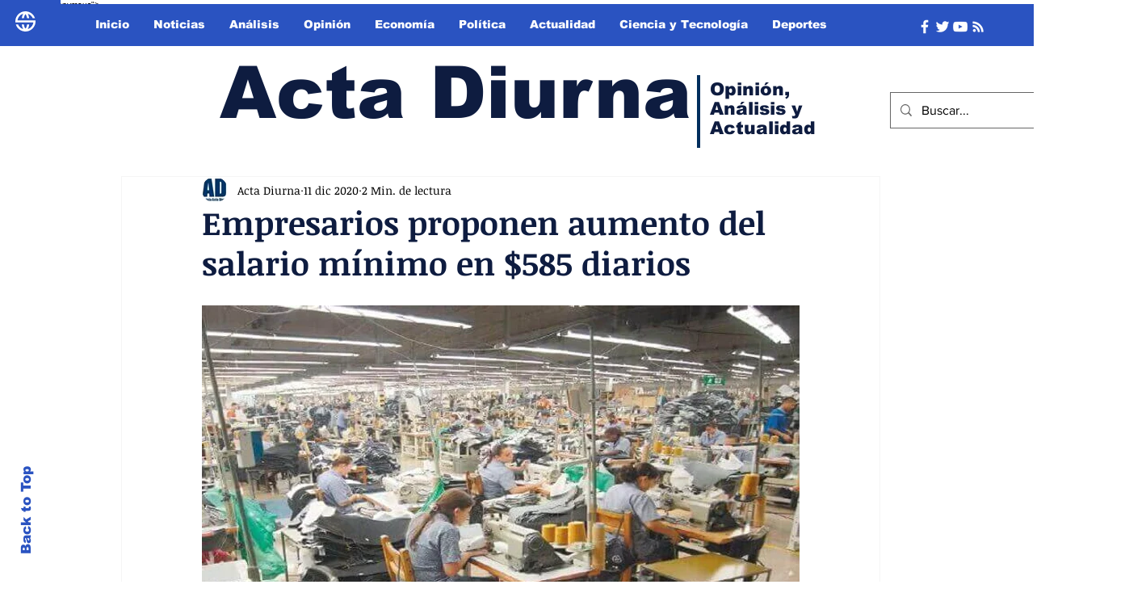

--- FILE ---
content_type: text/html; charset=utf-8
request_url: https://www.google.com/recaptcha/api2/aframe
body_size: 267
content:
<!DOCTYPE HTML><html><head><meta http-equiv="content-type" content="text/html; charset=UTF-8"></head><body><script nonce="6CIuCHmKv5vfm8doMD4jKg">/** Anti-fraud and anti-abuse applications only. See google.com/recaptcha */ try{var clients={'sodar':'https://pagead2.googlesyndication.com/pagead/sodar?'};window.addEventListener("message",function(a){try{if(a.source===window.parent){var b=JSON.parse(a.data);var c=clients[b['id']];if(c){var d=document.createElement('img');d.src=c+b['params']+'&rc='+(localStorage.getItem("rc::a")?sessionStorage.getItem("rc::b"):"");window.document.body.appendChild(d);sessionStorage.setItem("rc::e",parseInt(sessionStorage.getItem("rc::e")||0)+1);localStorage.setItem("rc::h",'1768705772584');}}}catch(b){}});window.parent.postMessage("_grecaptcha_ready", "*");}catch(b){}</script></body></html>